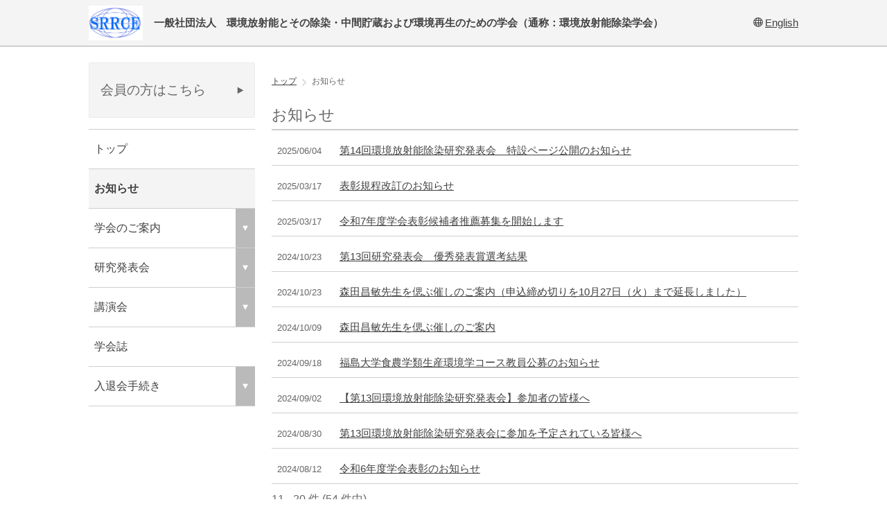

--- FILE ---
content_type: text/html;charset=UTF-8
request_url: https://khjosen.smoosy.atlas.jp/ja/notices?page=1
body_size: 4003
content:
<!DOCTYPE html>
<html lang="ja">
<head>
    
    
   
    
    
    <!-- Google tag (gtag.js) -->
    <script async src="https://www.googletagmanager.com/gtag/js?id=G-3YXC4KPRPG"></script>
    <script>
      window.dataLayer = window.dataLayer || [];
      function gtag(){dataLayer.push(arguments);}
      gtag('js', new Date());

      gtag('config', 'G-3YXC4KPRPG');
    </script>
    
 
    
   

<script>(function(w,d,s,l,i){w[l]=w[l]||[];w[l].push({'gtm.start':
new Date().getTime(),event:'gtm.js'});var f=d.getElementsByTagName(s)[0],
j=d.createElement(s),dl=l!='dataLayer'?'&l='+l:'';j.async=true;j.src=
'https://www.googletagmanager.com/gtm.js?id='+i+dl;f.parentNode.insertBefore(j,f);
})(window,document,'script','dataLayer','GTM-KQBGD8D');</script>

 
  <meta charset="UTF-8">
  <meta name="robots" content="index,follow">
  <meta name="format-detection" content="telephone=no">
  <meta name="description" content="一般社団法人　環境放射能とその除染・中間貯蔵および環境再生のための学会（通称：環境放射能除染学会）,お知らせ / 一般社団法人　環境放射能とその除染・中間貯蔵および環境再生のための学会（通称：環境放射能除染学会）" />
  <meta name="viewport" content="width=device-width,initial-scale=1.0,minimum-scale=1.0">
    
  <meta property="og:title" content="お知らせ / 一般社団法人　環境放射能とその除染・中間貯蔵および環境再生のための学会（通称：環境放射能除染学会）">
  <meta property="og:type" content="article">
  <meta property="og:url" content="https://khjosen.smoosy.atlas.jp/ja/notices">
  <meta property="og:image" content="https://khjosen.smoosy.atlas.jp/files/SITE_HEADER?locale=ja">
  <meta property="og:site_name" content="一般社団法人　環境放射能とその除染・中間貯蔵および環境再生のための学会（通称：環境放射能除染学会） / SMOOSY">
  <meta property="og:description" content="一般社団法人　環境放射能とその除染・中間貯蔵および環境再生のための学会（通称：環境放射能除染学会）,お知らせ / 一般社団法人　環境放射能とその除染・中間貯蔵および環境再生のための学会（通称：環境放射能除染学会）">
  <meta property="fb:app_id" content="795160174235805">
  <meta property="Twitter:card" content="summary">
    
  <title>お知らせ / 一般社団法人　環境放射能とその除染・中間貯蔵および環境再生のための学会（通称：環境放射能除染学会）</title>
  <link rel="stylesheet" href="/general/css/normalize-112272e51c80ffe5bd01becd2ce7d656.css" />
  <link rel="stylesheet" href="/general/css/style-e7d9cbb7bd670df706adb6e43840eadd.css" />
  <link rel="stylesheet" href="/general/css/fonts-style-841bcf23198f803270aacc64772c7939.css" />
  <link rel="stylesheet" href="/general/css/users-default-50218e7558ecda55509996ac0a01ce71.css" />
  <link rel="shortcut icon" href="/files/FAVICON?1650517878000"/>
  <script src="/js/jquery-3.6.0.min-8fb8fee4fcc3cc86ff6c724154c49c42.js"></script>
  <script src="/js/jquery-ui.min-737eb5641fbb8b47c8528f8989c6f35d.js"></script>
  
  <script src="/js/menu/iscroll-0ab3e002b9dd64566155e34241109d92.js"></script>
  <script src="/js/menu/drawer.min-02c916cca237cbb0bae3b15c53ce4bc5.js"></script>
  <script src="/js/message-e1a5f43587b73f349dc0c6455bcf7a2a.js"></script>
  <script src="/general/js/common-6a44f936e434ef99225aadaefcea9ace.js"></script>
  
  <script>
    function initLocale() {
      return {
        language: "ja"
      }
    }

    function initSiteSearchSettings() {
      return {
        maxLengthErrorMsg: "100\u6587\u5B57\u4EE5\u4E0B\u3067\u5165\u529B\u3057\u3066\u304F\u3060\u3055\u3044\u3002",
        requireErrorMsg: "\u30AD\u30FC\u30EF\u30FC\u30C9\u3092\u5165\u529B\u3057\u3066\u304F\u3060\u3055\u3044\u3002",
      }
    }
  </script>
  <script src="/js/locale-af3c8c5c735ea55e2e0ee864c31dfe8d.js"></script>
  
  <title>お知らせ</title>
   </th:block> 
</head>
<body>
  <header class="js-header">
    <div class="glblhead inner clearfix">
      <h1>
        <a href="/ja" class="logo">
          <div class="logo-img">
            <img src="/files/SITE_HEADER?locale=ja" alt="logo">
          </div>
          <div class="official-name">
            <span class="name">一般社団法人　環境放射能とその除染・中間貯蔵および環境再生のための学会（通称：環境放射能除染学会）</span>
          </div>
        </a>
      </h1>
      <div class="r-box">
          
        <div class="lang-switch i-lnk">
          <a href="/en">
            <i class="icon-sphere" aria-hidden="true"></i><span>English</span>
          </a>
          
        </div>
          
          
      </div>
      <div id="nav_toggle">
        <div>
          <span></span>
          <span></span>
          <span></span>
        </div>
      </div>
    </div>
  </header>
  <div class="global-container">
    <div class="wrapper">
      <div class="site-gnav">
    
    <div class="login-area">
      <div class="login-area-btn">
        <a class="btn-base" href="/mypage/login" target="_blank">
          <i class="icon-triangle-right" aria-hidden="true"></i>
          <p class="btn-txt">会員の方はこちら</p>
        </a>
      </div>
    </div>
    <nav class="wrap-gnav-area">
      <ul class="site-gnav-list">
          
        <li class="first-level">
          <p class="title js-nav-op">
              
              
            <a class="nav-title" href="/ja">トップ</a>
              
            
          </p>
          
        </li>
        
          
        <li class="first-level js-navmenu-active">
          <p class="title js-nav-op">
              
              
            <a class="nav-title" href="/ja/notices">お知らせ</a>
              
            
          </p>
          
        </li>
        
          
        <li class="first-level">
          <p class="title js-nav-op click-triangle">
              
            <span class="nav-title">学会のご案内</span>
              
              
            <i class="icon-triangle-down" aria-hidden="true"></i>
          </p>
          <ul class="secondly-list" style="display: none;">
            <li>
              <a href="/ja/information">設立趣旨・理事長ごあいさつ</a>
            </li>
            <li>
              <a href="/ja/yakuin">役員一覧（2025年8月1日更新）</a>
            </li>
            <li>
              <a href="/ja/hyogiin">評議員一覧（2025年6月2日更新）</a>
            </li>
            <li>
              <a href="/ja/activity">活動状況</a>
            </li>
            <li>
              <a href="/ja/document">総会資料</a>
            </li>
            <li>
              <a href="/ja/tokutei_2">特定商取引法に基づく表記</a>
            </li>
            <li>
              <a href="/ja/teikan">定款</a>
            </li>
          </ul>
        </li>
        
          
        <li class="first-level">
          <p class="title js-nav-op click-triangle">
              
            <span class="nav-title">研究発表会</span>
              
              
            <i class="icon-triangle-down" aria-hidden="true"></i>
          </p>
          <ul class="secondly-list" style="display: none;">
            <li>
              <a href="/ja/kenkyu">研究発表会一覧</a>
            </li>
            <li>
              <a href="/ja/kenkyu14">第14回研究発表会</a>
            </li>
            <li>
              <a href="/ja/kenkyu13">第13回研究発表会</a>
            </li>
            <li>
              <a href="/ja/kenkyu12">第12回研究発表会</a>
            </li>
            <li>
              <a href="/ja/kenkyu11">第11回研究発表会</a>
            </li>
            <li>
              <a href="/ja/kenkyu10">第10回研究発表会</a>
            </li>
            <li>
              <a href="/ja/kenkyu09">第9回研究発表会</a>
            </li>
            <li>
              <a href="/ja/kenkyu08">第8回研究発表会</a>
            </li>
            <li>
              <a href="/ja/kenkyu07">第7回研究発表会</a>
            </li>
            <li>
              <a href="/ja/kenkyu06">第6回研究発表会</a>
            </li>
            <li>
              <a href="/ja/kenkyu05">第5回研究発表会</a>
            </li>
            <li>
              <a href="/ja/kenkyu04">第4回研究発表会</a>
            </li>
            <li>
              <a href="/ja/kenkyu03">第3回研究発表会</a>
            </li>
            <li>
              <a href="/ja/kenkyu02">第2回研究発表会</a>
            </li>
            <li>
              <a href="/ja/kenkyu01">第1回研究発表会</a>
            </li>
          </ul>
        </li>
        
          
        <li class="first-level">
          <p class="title js-nav-op click-triangle">
              
            <span class="nav-title">講演会</span>
              
              
            <i class="icon-triangle-down" aria-hidden="true"></i>
          </p>
          <ul class="secondly-list" style="display: none;">
            <li>
              <a href="/ja/kouenkai">講演会一覧</a>
            </li>
            <li>
              <a href="/ja/kouenkai22">第22回講演会</a>
            </li>
            <li>
              <a href="/ja/kouenkai21">第21回講演会</a>
            </li>
            <li>
              <a href="/ja/kouenkai20">第20回講演会</a>
            </li>
            <li>
              <a href="/ja/kouenkai19">第19回講演会</a>
            </li>
            <li>
              <a href="/ja/kouenkai18">第18回講演会</a>
            </li>
            <li>
              <a href="/ja/kouenkai17">第17回講演会</a>
            </li>
            <li>
              <a href="/ja/kouenkai16">第16回講演会</a>
            </li>
            <li>
              <a href="/ja/kouenkai15">第15回講演会</a>
            </li>
            <li>
              <a href="/ja/kouenkai14">第14回講演会</a>
            </li>
            <li>
              <a href="/ja/kouenkai13">第13回講演会</a>
            </li>
            <li>
              <a href="/ja/kouenkai12">第12回講演会</a>
            </li>
            <li>
              <a href="/ja/kouenkai11">第11回講演会</a>
            </li>
            <li>
              <a href="/ja/kouenkai10">第10回講演会</a>
            </li>
            <li>
              <a href="/ja/kouenkai09">第9回講演会</a>
            </li>
            <li>
              <a href="/ja/kouenkai08">第8回講演会</a>
            </li>
            <li>
              <a href="/ja/kouenkai07">第7回講演会</a>
            </li>
            <li>
              <a href="/ja/kouenkai06">第6回講演会（JASISコンファレンス）</a>
            </li>
            <li>
              <a href="/ja/kouenkai05">第5回講演会</a>
            </li>
            <li>
              <a href="/ja/kouenkai04">第4回講演会</a>
            </li>
            <li>
              <a href="/ja/kouenkai03">第3回講演会（JASISコンファレンス）</a>
            </li>
          </ul>
        </li>
        
          
        <li class="first-level">
          <p class="title js-nav-op">
              
              
            <a class="nav-title" href="http://khjosen.org/journal/journal.html" target="_blank">学会誌</a>
              
            
          </p>
          
        </li>
        
          
        <li class="first-level">
          <p class="title js-nav-op click-triangle">
              
            <span class="nav-title">入退会手続き</span>
              
              
            <i class="icon-triangle-down" aria-hidden="true"></i>
          </p>
          <ul class="secondly-list" style="display: none;">
            <li>
              <a href="/ja/nyukai">入会のご案内</a>
            </li>
            <li>
              <a href="/ja/taikai">退会について</a>
            </li>
          </ul>
        </li>
        
          
      </ul>
        
      <ul class="sp-lang-switch" >
        <li><span class="switch-btn"><a href="/en">English</a></span></li>
        
      </ul>
        
    </nav>
    
    
  </div>
      <main class="js-main">
        
        <ul class="breadcrumb">
          <li class="cel"><a href="/ja">トップ</a></li>
          <li class="cel">お知らせ</li>
        </ul>
        <section class="box-contents">
          <div class="cont-sp">
            <h2 class="h-border mg-t0">お知らせ</h2>
            <div class="js-pagination-selection news-txt">
              
              <ul>
                <li>
                  <span>2025/06/04</span>
                  <a href="/ja/notices/3304">第14回環境放射能除染研究発表会　特設ページ公開のお知らせ</a>
                </li>
              </ul>
              <ul>
                <li>
                  <span>2025/03/17</span>
                  <a href="/ja/notices/3021">表彰規程改訂のお知らせ</a>
                </li>
              </ul>
              <ul>
                <li>
                  <span>2025/03/17</span>
                  <a href="/ja/notices/3017">令和7年度学会表彰候補者推薦募集を開始します</a>
                </li>
              </ul>
              <ul>
                <li>
                  <span>2024/10/23</span>
                  <a href="/ja/notices/2596">第13回研究発表会　優秀発表賞選考結果</a>
                </li>
              </ul>
              <ul>
                <li>
                  <span>2024/10/23</span>
                  <a href="/ja/notices/2593">森田昌敏先生を偲ぶ催しのご案内（申込締め切りを10月27日（火）まで延長しました）</a>
                </li>
              </ul>
              <ul>
                <li>
                  <span>2024/10/09</span>
                  <a href="/ja/notices/2553">森田昌敏先生を偲ぶ催しのご案内</a>
                </li>
              </ul>
              <ul>
                <li>
                  <span>2024/09/18</span>
                  <a href="/ja/notices/2510">福島大学食農学類生産環境学コース教員公募のお知らせ</a>
                </li>
              </ul>
              <ul>
                <li>
                  <span>2024/09/02</span>
                  <a href="/ja/notices/2478">【第13回環境放射能除染研究発表会】参加者の皆様へ</a>
                </li>
              </ul>
              <ul>
                <li>
                  <span>2024/08/30</span>
                  <a href="/ja/notices/2470">第13回環境放射能除染研究発表会に参加を予定されている皆様へ</a>
                </li>
              </ul>
              <ul>
                <li>
                  <span>2024/08/12</span>
                  <a href="/ja/notices/2425">令和6年度学会表彰のお知らせ</a>
                </li>
              </ul>
            </div>
          </div>
          <div>
            <div>
    <div>
      <p class="table-number">11 - 20 件 (54 件中)</p>
      <ul class="pagenation space-all-none">
        
        <li>
          <a href="/ja/notices?page=0"><i class="icon-angle-left" aria-hidden="true"></i></a>
        </li>
        <li>
          
          <a href="/ja/notices?page=0">1</a>
        </li>
        
          <li>
            
            
            <span>2</span>
            
          </li>
          <li>
            
            <a href="/ja/notices?page=2">3</a>
            
            
          </li>
          <li>
            
            <a href="/ja/notices?page=3">4</a>
            
            
          </li>
          <li>
            
            <a href="/ja/notices?page=4">5</a>
            
            
          </li>
        
        <li>
          
          <a href="/ja/notices?page=5">6</a>
        </li>
        <li>
          <a href="/ja/notices?page=2"><i class="icon-angle-right" aria-hidden="true"></i></a>
        </li>
      </ul>
    </div>
  </div>
          </div>
        </section>
        
      </main>
    </div>
  </div>
  <footer id="footer" class="cmnfooter">
    <div class="cmnfooter-contents">
      <nav>
        <ul class="navi-list">
            
          <li>
            <p class="title">
                
                
              <a href="/ja">トップ</a>
                
            </p>
            
          </li>
          
            
          <li>
            <p class="title">
                
                
              <a href="/ja/notices">お知らせ</a>
                
            </p>
            
          </li>
          
            
          <li>
            <p class="title">
                
              <span>学会のご案内</span>
                
                
            </p>
            <ul class="secondly-list">
              <li>
                <a href="/ja/information">設立趣旨・理事長ごあいさつ</a>
              </li>
              <li>
                <a href="/ja/yakuin">役員一覧（2025年8月1日更新）</a>
              </li>
              <li>
                <a href="/ja/hyogiin">評議員一覧（2025年6月2日更新）</a>
              </li>
              <li>
                <a href="/ja/activity">活動状況</a>
              </li>
              <li>
                <a href="/ja/document">総会資料</a>
              </li>
              <li>
                <a href="/ja/tokutei_2">特定商取引法に基づく表記</a>
              </li>
              <li>
                <a href="/ja/teikan">定款</a>
              </li>
            </ul>
          </li>
          
            
          <li>
            <p class="title">
                
              <span>研究発表会</span>
                
                
            </p>
            <ul class="secondly-list">
              <li>
                <a href="/ja/kenkyu">研究発表会一覧</a>
              </li>
              <li>
                <a href="/ja/kenkyu14">第14回研究発表会</a>
              </li>
              <li>
                <a href="/ja/kenkyu13">第13回研究発表会</a>
              </li>
              <li>
                <a href="/ja/kenkyu12">第12回研究発表会</a>
              </li>
              <li>
                <a href="/ja/kenkyu11">第11回研究発表会</a>
              </li>
              <li>
                <a href="/ja/kenkyu10">第10回研究発表会</a>
              </li>
              <li>
                <a href="/ja/kenkyu09">第9回研究発表会</a>
              </li>
              <li>
                <a href="/ja/kenkyu08">第8回研究発表会</a>
              </li>
              <li>
                <a href="/ja/kenkyu07">第7回研究発表会</a>
              </li>
              <li>
                <a href="/ja/kenkyu06">第6回研究発表会</a>
              </li>
              <li>
                <a href="/ja/kenkyu05">第5回研究発表会</a>
              </li>
              <li>
                <a href="/ja/kenkyu04">第4回研究発表会</a>
              </li>
              <li>
                <a href="/ja/kenkyu03">第3回研究発表会</a>
              </li>
              <li>
                <a href="/ja/kenkyu02">第2回研究発表会</a>
              </li>
              <li>
                <a href="/ja/kenkyu01">第1回研究発表会</a>
              </li>
            </ul>
          </li>
          
            
          <li>
            <p class="title">
                
              <span>講演会</span>
                
                
            </p>
            <ul class="secondly-list">
              <li>
                <a href="/ja/kouenkai">講演会一覧</a>
              </li>
              <li>
                <a href="/ja/kouenkai22">第22回講演会</a>
              </li>
              <li>
                <a href="/ja/kouenkai21">第21回講演会</a>
              </li>
              <li>
                <a href="/ja/kouenkai20">第20回講演会</a>
              </li>
              <li>
                <a href="/ja/kouenkai19">第19回講演会</a>
              </li>
              <li>
                <a href="/ja/kouenkai18">第18回講演会</a>
              </li>
              <li>
                <a href="/ja/kouenkai17">第17回講演会</a>
              </li>
              <li>
                <a href="/ja/kouenkai16">第16回講演会</a>
              </li>
              <li>
                <a href="/ja/kouenkai15">第15回講演会</a>
              </li>
              <li>
                <a href="/ja/kouenkai14">第14回講演会</a>
              </li>
              <li>
                <a href="/ja/kouenkai13">第13回講演会</a>
              </li>
              <li>
                <a href="/ja/kouenkai12">第12回講演会</a>
              </li>
              <li>
                <a href="/ja/kouenkai11">第11回講演会</a>
              </li>
              <li>
                <a href="/ja/kouenkai10">第10回講演会</a>
              </li>
              <li>
                <a href="/ja/kouenkai09">第9回講演会</a>
              </li>
              <li>
                <a href="/ja/kouenkai08">第8回講演会</a>
              </li>
              <li>
                <a href="/ja/kouenkai07">第7回講演会</a>
              </li>
              <li>
                <a href="/ja/kouenkai06">第6回講演会（JASISコンファレンス）</a>
              </li>
              <li>
                <a href="/ja/kouenkai05">第5回講演会</a>
              </li>
              <li>
                <a href="/ja/kouenkai04">第4回講演会</a>
              </li>
              <li>
                <a href="/ja/kouenkai03">第3回講演会（JASISコンファレンス）</a>
              </li>
            </ul>
          </li>
          
            
          <li>
            <p class="title">
                
                
              <a href="http://khjosen.org/journal/journal.html" target="_blank">学会誌</a>
                
            </p>
            
          </li>
          
            
          <li>
            <p class="title">
                
              <span>入退会手続き</span>
                
                
            </p>
            <ul class="secondly-list">
              <li>
                <a href="/ja/nyukai">入会のご案内</a>
              </li>
              <li>
                <a href="/ja/taikai">退会について</a>
              </li>
            </ul>
          </li>
          
            
        </ul>
      </nav>
      <address>
        <p>office@khjosen.org<br /><br />〒305-0061<br />茨城県つくば市稲荷前24-10<br />トゥインクル吉田A棟102号室</p>
      </address>
    </div>
    <p class="sign-area">
      <small class="cmnft-sign">©2022 一般社団法人　環境放射能とその除染・中間貯蔵および環境再生のための学会（通称：環境放射能除染学会）</small>
      <small class="cmnft-sign">Provided by
        <a href="https://www.atlas.jp/" class="cmnft-sign-name" target="_blank">Atlas</a>
      </small>
    </p>
  </footer>
</body>
</html>


--- FILE ---
content_type: text/css
request_url: https://khjosen.smoosy.atlas.jp/general/css/users-default-50218e7558ecda55509996ac0a01ce71.css
body_size: 770
content:
.users-style body{font-family:-apple-system, BlinkMacSystemFont, 'Segoe UI', Roboto, Oxygen, Ubuntu, Cantarell, 'Open Sans', 'Helvetica Neue', sans-serif;line-height:1.4;margin:1rem}.users-style table{border-collapse:collapse}.users-style table td,.users-style table th{border:1px solid #ccc;padding:0.4rem}.users-style figure{display:table;margin:1rem auto}.users-style figure figcaption{color:#999;display:block;margin-top:.25rem;text-align:center}.users-style hr{border-color:#ccc;border-style:solid;border-width:1px 0 0 0}.users-style code{background-color:#e8e8e8;border-radius:3px;padding:0.1rem 0.2rem}.users-style .mce-content-body:not([dir=rtl]) blockquote{border-left:2px solid #ccc;margin-left:1.5rem;padding-left:1rem}.users-style .mce-content-body[dir=rtl] blockquote{border-right:2px solid #ccc;margin-right:1.5rem;padding-right:1rem}.users-style .mce-pagebreak{border:1px dashed #aaa;cursor:default;display:block;height:5px;margin-top:15px;page-break-before:always;width:100%}.users-style h1{display:block;font-size:2em;margin-block-start:0.67em;margin-block-end:0.67em;margin-inline-start:0px;margin-inline-end:0px;font-weight:bold}.users-style h2{display:block;font-size:1.5em;margin-block-start:0.83em;margin-block-end:0.83em;margin-inline-start:0px;margin-inline-end:0px;font-weight:bold}.users-style h3{display:block;font-size:1.17em;margin-block-start:1em;margin-block-end:1em;margin-inline-start:0px;margin-inline-end:0px;font-weight:bold}.users-style h4{display:block;margin-block-start:1.33em;margin-block-end:1.33em;margin-inline-start:0px;margin-inline-end:0px;font-weight:bold}.users-style h5{display:block;font-size:0.83em;margin-block-start:1.67em;margin-block-end:1.67em;margin-inline-start:0px;margin-inline-end:0px;font-weight:bold}.users-style h6{display:block;font-size:0.67em;margin-block-start:2.33em;margin-block-end:2.33em;margin-inline-start:0px;margin-inline-end:0px;font-weight:bold}.users-style p{display:block;margin-block-start:1em;margin-block-end:1em;margin-inline-start:0px;margin-inline-end:0px}.users-style ol,.users-style ul{display:block;margin-block-start:1em;margin-block-end:1em;margin-inline-start:0px;margin-inline-end:0px;padding-inline-start:40px}.users-style ol li{display:list-item;list-style-type:decimal;text-align:-webkit-match-parent}.users-style ul li{list-style-type:disc}.users-style pre{display:block;font-family:monospace;white-space:pre;margin:1em 0px}
/*# sourceMappingURL=users-default.css.map */


--- FILE ---
content_type: text/javascript
request_url: https://khjosen.smoosy.atlas.jp/js/locale-af3c8c5c735ea55e2e0ee864c31dfe8d.js
body_size: 561
content:
(()=>{"use strict";var a,e={537:(a,e)=>{Object.defineProperty(e,"__esModule",{value:!0}),e.default=initLocale}},n={};a=function a(o){var c=n[o];if(void 0!==c)return c.exports;var t=n[o]={exports:{}};return e[o](t,t.exports,a),t.exports}(537),$((function(){var e=(0,a.default)().language;null==e&&(e=window.navigator.language||window.navigator.userLanguage||window.navigator.browerLanguage);var n=navigator.userAgent,o=n.indexOf("Trident")>-1&&n.indexOf("rv:11.0")>-1;$(".js-locale-switch").unbind("click").click((function(){})),$(".js-locale-switch").click((function(){var a="ja"==e?"en":"ja";document.cookie="LOCALE=".concat(a,";path=/");var n=window.location.href,c=n.substring(0,n.indexOf("?"));o?location.replace(c+"?lang="+a):location.replace(c)})),$(".js-mypage-locale-switch").click((function(){var a="ja"==e?"en":"ja";document.cookie="LOCALE=".concat(a,";path=/"),location.replace("/mypage")})),$(".js-payment-locale-switch").click((function(){var a="ja"===e?"en":"ja";document.cookie="LOCALE=".concat(a,";path=/");var n=new URLSearchParams(window.location.search).get("token");location.replace("/payment/invoice?token=".concat(n))}))}))})();

--- FILE ---
content_type: text/javascript
request_url: https://khjosen.smoosy.atlas.jp/js/menu/drawer.min-02c916cca237cbb0bae3b15c53ce4bc5.js
body_size: 1383
content:
/*!
 * jquery-drawer v3.2.1
 * Flexible drawer menu using jQuery, iScroll and CSS.
 * http://git.blivesta.com/drawer
 * License : MIT
 * Author : blivesta <design@blivesta.com> (http://blivesta.com/)
 */

! function (e) {
  "use strict";
  "function" == typeof define && define.amd ? define(["jquery"], e) : "object" == typeof exports ? module.exports = e(require("jquery")) : e(jQuery)
}(function (e) {
  "use strict";
  var t = "drawer",
    s = "undefined" != typeof document.ontouchstart,
    n = {
      init: function (s) {
        return s = e.extend({
          iscroll: {
            mouseWheel: !0,
            preventDefault: !1
          },
          showOverlay: !0
        }, s), n.settings = {
          state: !1,
          events: {
            opened: "drawer.opened",
            closed: "drawer.closed"
          },
          dropdownEvents: {
            opened: "shown.bs.dropdown",
            closed: "hidden.bs.dropdown"
          }
        }, n.settings["class"] = e.extend({
          nav: "drawer-nav",
          toggle: "drawer-toggle",
          overlay: "drawer-overlay",
          open: "drawer-open",
          close: "drawer-close",
          dropdown: "drawer-dropdown"
        }, s["class"]), this.each(function () {
          var o = this,
            r = e(this),
            i = r.data(t);
          i || (s = e.extend({}, s), r.data(t, {
            options: s
          }), n.refresh.call(o), s.showOverlay && n.addOverlay.call(o), e("." + n.settings["class"].toggle).on("click." + t, function () {
            return n.toggle.call(o), o.iScroll.refresh()
          }), e(window).on("resize." + t, function () {
            return n.close.call(o), o.iScroll.refresh()
          }), e("." + n.settings["class"].dropdown).on(n.settings.dropdownEvents.opened + " " + n.settings.dropdownEvents.closed, function () {
            return o.iScroll.refresh()
          }))
        })
      },
      refresh: function () {
        this.iScroll = new IScroll("." + n.settings["class"].nav, e(this).data(t).options.iscroll)
      },
      addOverlay: function () {
        var t = e(this),
          s = e("<div>").addClass(n.settings["class"].overlay + " " + n.settings["class"].toggle);
        return t.append(s)
      },
      toggle: function () {
        var e = this;
        return n.settings.state ? n.close.call(e) : n.open.call(e)
      },
      open: function () {
        var o = e(this);
        return s && o.on("touchmove." + t, function (e) {
          e.preventDefault()
        }), o.removeClass(n.settings["class"].close).addClass(n.settings["class"].open).css({
          overflow: "hidden"
        }).drawerCallback(function () {
          n.settings.state = !0, o.trigger(n.settings.events.opened)
        })
      },
      close: function () {
        var o = e(this);
        return s && o.off("touchmove." + t), o.removeClass(n.settings["class"].open).addClass(n.settings["class"].close).css({
          overflow: "auto"
        }).drawerCallback(function () {
          n.settings.state = !1, o.trigger(n.settings.events.closed)
        })
      },
      destroy: function () {
        return this.each(function () {
          var s = this,
            o = e(this);
          e("." + n.settings["class"].toggle).off("click." + t), e(window).off("resize." + t), e("." + n.settings["class"].dropdown).off(n.settings.dropdownEvents.opened + " " + n.settings.dropdownEvents.closed), s.iScroll.destroy(), o.removeData(t).find("." + n.settings["class"].overlay).remove()
        })
      }
    };
  e.fn.drawerCallback = function (t) {
    var s = "transitionend webkitTransitionEnd";
    return this.each(function () {
      var n = e(this);
      n.on(s, function () {
        return n.off(s), t.call(this)
      })
    })
  }, e.fn.drawer = function (s) {
    return n[s] ? n[s].apply(this, Array.prototype.slice.call(arguments, 1)) : "object" != typeof s && s ? void e.error("Method " + s + " does not exist on jQuery." + t) : n.init.apply(this, arguments)
  }
});

/* left menu */
$(function () {
  var $jsBlogMenuChild = $('.side-menu__li'),
    $body = $('body');
  //blog side menu
  $jsBlogMenuChild.on('click', function () {
    $(this).toggleClass('active');
  });
  //menu btn
  $('#js__sideMenuBtn .ellipsis-v').on('click', function () {
    $body.toggleClass('side-open');
    $("#js__sideMenu").toggle();
  });
});
